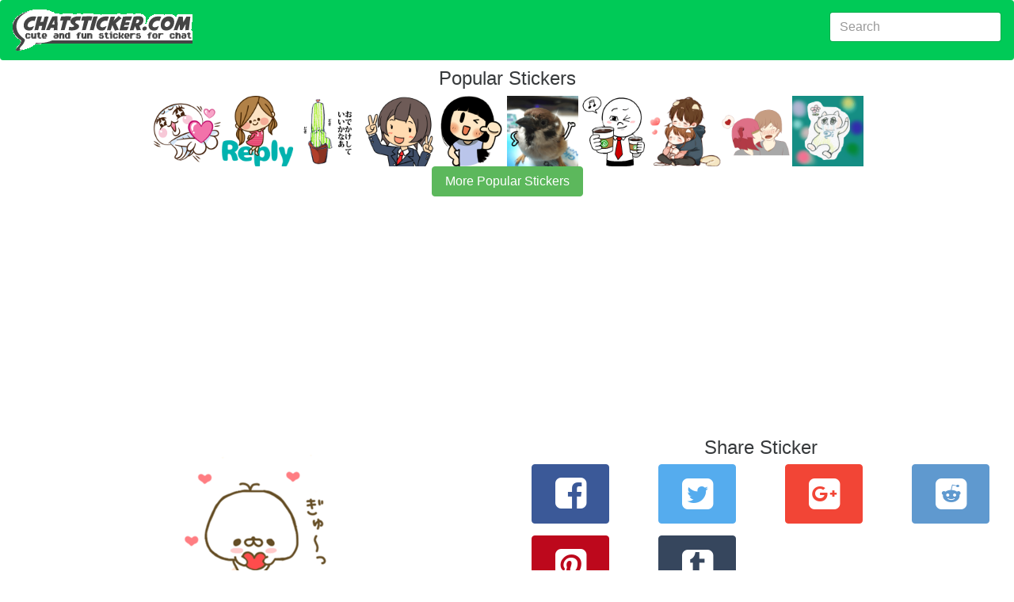

--- FILE ---
content_type: text/html; charset=utf-8
request_url: https://chatsticker.com/sticker/seals-marshmallow/7687384
body_size: 5506
content:
<!DOCTYPE html><html lang="en"><head><meta charset="utf-8"><title>Seals Marshmallow by Naoy sticker #7687384</title><meta name="description" content="Amusing chat app sticker Seals Marshmallow #7687384 made by Naoy.  Discover 80,000+ stickers @ chatsticker.com."><link rel="amphtml" href="https://chatsticker.com/amp/sticker/seals-marshmallow/7687384"><meta name="viewport" content="width=device-width, initial-scale=1, maximum-scale=1, minimum-scale=1"><meta name="theme-color" content="#00ca57"><meta name="msapplication-navbutton-color" content="#00ca57"><meta name="apple-mobile-web-app-capable" content="yes"><meta name="mobile-web-app-capable" content="yes"><meta name="apple-mobile-web-app-status-bar-style" content="#00ca57"><link rel="manifest" href="/static/assets/manifest.json"><meta http-equiv="X-UA-Compatible" content="IE=edge"><meta property="og:image" content="https://sdl-stickershop.line.naver.jp/products/0/0/1/1189064/android/stickers/7687384.png"><meta property="og:image:width" content="150"><meta property="og:image:height" content="129"><meta property="og:site_name" content="chatsticker dot com"><meta property="og:title" content="check out sticker #7687384  in the sticker set Seals Marshmallow on chatsticker.com"><meta property="og:url" content="https://chatsticker.com/sticker/seals-marshmallow/7687384"><meta name="twitter:site" content="@chatsticker"><meta name="twitter:domain" content="chatsticker.com"><meta name="twitter:title" content="check out sticker #7687384  in the sticker set Seals Marshmallow on chatsticker.com"><meta name="twitter:description" content="happy life of the Seals Marshmallow"><meta name="twitter:image" content="https://sdl-stickershop.line.naver.jp/products/0/0/1/1189064/android/stickers/7687384.png"><meta name="twitter:card" content="summary_large_image"><link rel="apple-touch-icon-precomposed" sizes="57x57" href="/static/assets/apple-touch-icon-57x57.png"><link rel="apple-touch-icon-precomposed" sizes="114x114" href="/static/assets/apple-touch-icon-114x114.png"><link rel="apple-touch-icon-precomposed" sizes="72x72" href="/static/assets/apple-touch-icon-72x72.png"><link rel="apple-touch-icon-precomposed" sizes="144x144" href="/static/assets/apple-touch-icon-144x144.png"><link rel="apple-touch-icon-precomposed" sizes="60x60" href="/static/assets/apple-touch-icon-60x60.png"><link rel="apple-touch-icon-precomposed" sizes="120x120" href="/static/assets/apple-touch-icon-120x120.png"><link rel="apple-touch-icon-precomposed" sizes="76x76" href="/static/assets/apple-touch-icon-76x76.png"><link rel="apple-touch-icon-precomposed" sizes="152x152" href="/static/assets/apple-touch-icon-152x152.png"><link rel="icon" type="image/png" href="/static/assets/favicon-196x196.png" sizes="196x196"><link rel="icon" type="image/png" href="/static/assets/favicon-96x96.png" sizes="96x96"><link rel="icon" type="image/png" href="/static/assets/favicon-32x32.png" sizes="32x32"><link rel="icon" type="image/png" href="/static/assets/favicon-16x16.png" sizes="16x16"><link rel="icon" type="image/png" href="/static/assets/favicon-128.png" sizes="128x128"><meta name="application-name" content="chatsticker"><meta name="msapplication-TileColor" content="#00ca57"><meta name="msapplication-TileImage" content="/static/assets/mstile-144x144.png"><meta name="msapplication-square70x70logo" content="/static/assets/mstile-70x70.png"><meta name="msapplication-square150x150logo" content="/static/assets/mstile-150x150.png"><meta name="msapplication-wide310x150logo" content="/static/assets/mstile-310x150.png"><meta name="msapplication-square310x310logo" content="/static/assets/mstile-310x310.png"><script type="application/ld+json">       {
           "@context": "http://schema.org",
           "@type": "WebSite",
           "url": "https://chatsticker.com",
           "name": "Chatsticker",
           "potentialAction": {
               "@type": "SearchAction",
               "target": "https://chatsticker.com/?term={search_term_string}",
               "query-input": "required name=search_term_string"
           }
       }</script></head><body><link href="/static/assets/app-fc3d678efdaf28ff3f437cfb83857316b6e901c3.css" rel="stylesheet" type="text/css"><div class="container-fluid"><nav class="navbar navbar-dark bg-primary"><a href="/" class="navbar-brand hidden-sm-down"><img src="/static/assets/logo-new.png" width="227" height="52" alt="logo for chatsticker.com cute and fun stickers for chat"></a><a href="/" class="navbar-brand hidden-md-up"><img src="/static/assets/logo-new-small.png" width="62" height="41" alt="logo for chatsticker.com cute and fun stickers for chat"></a><form method="post" action="/" style="margin-top:7px;" class="form-inline pull-xs-right"><input id="term" name="term" value="" type="text" placeholder="Search" class="form-control"></form></nav><div style="height:10px;" class="clearfix"></div></div><div class="container-fluid"></div><div class="text-xs-center"><h1>Popular Stickers</h1></div><div id="top_bar"><a href="/sticker/clara-the-jellyfish-5" alt="undefined"><img style="max-width:90px" src="https://sdl-stickershop.line.naver.jp/products/0/0/1/1371401/LINEStorePC/main.png?__=20161019" class="img-fliuid"></a><a href="/sticker/kawashufu-reply-en-1" alt="undefined"><img style="max-width:90px" src="https://sdl-stickershop.line.naver.jp/products/0/0/1/1284643/LINEStorePC/main.png?__=20161019" class="img-fliuid"></a><a href="/sticker/house-cactus" alt="undefined"><img style="max-width:90px" src="https://sdl-stickershop.line.naver.jp/products/0/0/1/1191173/LINEStorePC/main.png?__=20161019" class="img-fliuid"></a><a href="/sticker/i-high-school-girls-1" alt="undefined"><img style="max-width:90px" src="https://sdl-stickershop.line.naver.jp/products/0/0/2/1003222/LINEStorePC/main.png?__=20161019" class="img-fliuid"></a><a href="/sticker/smile-brush-2" alt="undefined"><img style="max-width:90px" src="https://sdl-stickershop.line.naver.jp/products/0/0/3/1665/LINEStorePC/main.png?__=20161019" class="img-fliuid"></a><a href="/sticker/happy-sparrow-doudou" alt="undefined"><img style="max-width:90px" src="https://sdl-stickershop.line.naver.jp/products/0/0/1/1376554/LINEStorePC/main.png?__=20161019" class="img-fliuid"></a><a href="/sticker/chief-moons-battle-as-an-office-worker-1" alt="undefined"><img style="max-width:90px" src="https://sdl-stickershop.line.naver.jp/products/0/0/7/3434/iphone/main_animation.png?__=20161019" class="img-fliuid"></a><a href="/sticker/its-love-8-1" alt="undefined"><img style="max-width:90px" src="https://sdl-stickershop.line.naver.jp/products/0/0/1/1360185/LINEStorePC/main.png?__=20161019" class="img-fliuid"></a><a href="/sticker/weirdo-couple-2-1" alt="undefined"><img style="max-width:90px" src="https://sdl-stickershop.line.naver.jp/products/0/0/1/1185992/LINEStorePC/main.png?__=20161019" class="img-fliuid"></a><a href="/sticker/cry-emamouse-cats" alt="undefined"><img style="max-width:90px" src="https://sdl-stickershop.line.naver.jp/products/0/0/1/1385325/LINEStorePC/main.png?__=20161019" class="img-fliuid"></a></div><div>  <div class="text-xs-center"><a href="/top" class="btn btn-success">More Popular Stickers</a></div><br></div><div style="width=100%" height="minheight=60px;">
           <ins class="adsbygoogle"
                style="display:block"
                data-ad-client="ca-pub-0237449579106443"
                data-ad-slot="8460969342"
                data-ad-format="auto"></ins></div>
           <script>
           (adsbygoogle = window.adsbygoogle || []).push({});
           </script><div class="container-fluid"><div class="col-md-6 text-xs-center"><a href="/sticker/seals-marshmallow"><img src="https://sdl-stickershop.line.naver.jp/products/0/0/1/1189064/android/stickers/7687384.png" alt="Seals Marshmallow sticker #7687384" class="img-responsive"></a><form id="ratings-form" method="post" action="/rate/sticker/c36e92ee92f613e30e316de770e81bd0926a263f" name="ratings-form"><small class="text-xs-small">rate this sticker</small><div class="ca-outer"><div class="ca-inner"><div class="rating-content"><div class="rating">     <input id="star5" type="radio" name="rating" value="5" onclick="submitRating(this);"><label for="star5" title="Awesome - 5 stars" class="full"></label><input id="star4half" type="radio" name="rating" value="4.5" onclick="submitRating(this);"><label for="star4half" title="Pretty good - 4.5 stars" class="half"></label><input id="star4" type="radio" name="rating" value="4" onclick="submitRating(this);"><label for="star4" title="Pretty good - 4 stars" class="full"></label><input id="star3half" type="radio" name="rating" value="3.5" onclick="submitRating(this);"><label for="star3half" title="Meh - 3.5 stars" class="half"></label><input id="star3" type="radio" name="rating" value="3" onclick="submitRating(this);"><label for="star3" title="Meh - 3 stars" class="full"></label><input id="star2half" type="radio" name="rating" value="2.5" onclick="submitRating(this);"><label for="star2half" title="Kinda bad - 2.5 stars" class="half"></label><input id="star2" type="radio" name="rating" value="2" onclick="submitRating(this);"><label for="star2" title="Kinda bad - 2 stars" class="full"></label><input id="star1half" type="radio" name="rating" value="1.5" onclick="submitRating(this);"><label for="star1half" title="Meh - 1.5 stars" class="half"></label><input id="star1" type="radio" name="rating" value="1" onclick="submitRating(this);"><label for="star1" title="Sucks big time - 1 star" class="full"></label><input id="starhalf" type="radio" name="rating" value="0.5" onclick="submitRating(this);"><label for="starhalf" title="Sucks big time - 0.5 stars" class="half"></label></div></div></div></div></form><script type="text/javascript">var submitRating = function(thing) {
  ga('send', 'event', "Rate Sticker", "seals-marshmallow", "", parseInt(thing.form.rating.value));
    
thing.form.submit();
 }</script><div class="col-md-12 text-xs-left"><h1 class="sticker-name">Seals Marshmallow</h1><p>not yet rated</p><p class="sticker-author"> <a href="/author/naoy">Naoy</a></p><p class="sticker-description">happy life of the Seals Marshmallow</p><p class="sticker-price">US$0.99</p><p class="small"> <a href="https://store.line.me/stickershop/product/1189064/" target="_blank">source</a></p><p class="small">10 views</p><p class="small">64 unique views</p><span class="keywords">Keywords</span><br><form method="post" action="/api/keyword/add"><input id="sticker_item_id" name="sticker_item_id" type="hidden" value="7687384"><input id="sticker_id" name="sticker_id" type="hidden" value="seals-marshmallow"><textarea id="keywords" name="keywords" rows="3"></textarea><div class="clearfix"></div><button class="btn btn-primary">Add</button></form></div></div><div class="col-md-6 text-xs-center"><div class="clear-fix"><script type="text/javascript">var shareLink = function(url, location, type){
trackShare(type);
if (location) { document.location.href = url; return; }
 
var popup = window.open(url,  "_blank", "");
 return false; }  
var trackShare = function(type) {
  ga('send', 'event', "Share Sticker", "/sticker/seals-marshmallow/7687384", type, 0);
 }</script><div class="row"><div class="col-xs-12"><h1>Share Sticker</h1></div><div class="col-xs-4 col-lg-3 text-xs-center"><button id="facebookShareLink" onclick="javascript:shareLink('https://www.facebook.com/sharer/sharer.php?u=https://chatsticker.com/sticker/seals-marshmallow/7687384', false, 'facebook');" class="btn btn-success btn-facebook sb"> <i class="icon-facebook-squared"></i></button></div><div class="col-xs-4 col-lg-3 text-xs-center"><button id="twitterShareLink" onclick="javascript:shareLink('https://twitter.com/intent/tweet?text=Check%20out%20the%20Seals%20Marshmallowsticker%20from%20Naoy%20https%3A%2F%2Fchatsticker.com%2Fsticker%2Fseals-marshmallow%2F7687384', false, 'twitter')" class="btn btn-primary btn-twitter sb"> <i class="icon-twitter-squared"></i></button></div><div class="col-xs-4 col-lg-3 text-xs-center"><button id="googleShareLink" onclick="javascript:shareLink('undefined', false, 'google')" class="btn btn-primary btn-google sb"> <i class="icon-gplus-squared"></i></button></div><div class="col-xs-4 col-lg-3 text-xs-center"><button id="redditShareLink" onclick="javascript:shareLink('undefined', false, 'reddit')" class="btn btn-primary btn-reddit sb"> <i class="icon-reddit-squared"></i></button></div><div class="col-xs-4 col-lg-3 text-xs-center"><button id="pinterestShareLink" onclick="javascript:shareLink('undefined', false, 'pinterest')" class="btn btn-primary btn-pinterest sb"> <i class="icon-pinterest-squared"></i></button></div><div class="col-xs-4 col-lg-3 text-xs-center"><button id="tumblrShareLink" onclick="javascript:shareLink('undefined', false, 'tumblr')" class="btn btn-primary btn-tumblr sb"> <i class="icon-tumblr-squared"></i></button></div></div><div class="row"><h1>How can I share this sticker in a Facebook Comment or News Feed?</h1><span>Just copy this url:</span><input value="https://www.chatsticker.com/sticker/seals-marshmallow/7687384" class="form-control"><p>And paste into your comment or post and it will automatically include this sticker.</p></div><div class="clear-fix"></div></div><div class="row"><div class="col-xs-12"><div id="comment_area"><div id="comments_loading"><p>Loading Comments..</p></div><div id="fb-root"></div><div data-href="https://chatsticker.com/sticker/seals-marshmallow/7687384" data-numposts="5" data-width="100%" data-colorscheme="light" class="fb-comments"></div></div></div></div><script type="text/javascript">var slug = "sticker/seals-marshmallow/7687384"
var loadfbsdk = function() {
	(function(d, s, id) {
	var js, fjs = d.getElementsByTagName(s)[0];
	if (d.getElementById(id)) return;
	js = d.createElement(s); js.id = id;
	js.src = "//connect.facebook.net/en_US/sdk.js#xfbml=1&version=v2.7&appId=302248453464513";
	fjs.parentNode.insertBefore(js, fjs);
	}(document, 'script', 'facebook-jssdk'));
	window.fbAsyncInit = function() {
		FB.Event.subscribe('xfbml.render', function(response) {
			console.log("finished showing comments");
			var c =document.getElementById('comments_loading');
			c.parentNode.removeChild(c);            
		});
		FB.Event.subscribe('comment.create', function(response){ 
			ga('send', 'event', 'Comment Created', slug, '', 0);
		});
	}
}
loadfbsdk();</script></div><script type="application/ld+json">{
 "@context": "http://schema.org",
 "@type": "BreadcrumbList",
 "itemListElement": [{
   "@type": "ListItem",
   "position": 1,
   "item": {
     "@id": "https://chatsticker.com",
     "name": "Stickers"
   }
 },{
   "@type": "ListItem",
   "position": 2,
   "item": {
     "@id": "https://chatstiker.com/sticker/seals-marshmallow",
     "name": "Seals Marshmallow"
   }
 },{
   "@type": "ListItem",
   "position": 3,
   "item": {
     "@id": "https://chatstiker.com/sticker/seals-marshmallow/7687384",
     "name": "#7687384"
   }
 }]
}</script><script type="application/ld+json">{
 "@context": "http://schema.org",
 "@type": "ImageObject",
 "author": "Naoy",
 "contentUrl": "https://sdl-stickershop.line.naver.jp/products/0/0/1/1189064/android/stickers/7687384.png",
 "name": "Seals Marshmallow sticker #7687384",
 "description": "happy life of the Seals Marshmallow"
}</script><div class="clearfix"></div></div><div style="width=100%" height="minheight=60px;">
           <ins class="adsbygoogle"
                style="display:block"
                data-ad-client="ca-pub-0237449579106443"
                data-ad-slot="9879899746"
                data-ad-format="auto"></ins></div>
           <script>
           (adsbygoogle = window.adsbygoogle || []).push({});
           </script><div class="container-fluid"><script type="application/ld+json">{
 "@context": "http://schema.org",
 "@type": "ImageObject",
 "author": "Naoy",
 "contentUrl": "https://sdl-stickershop.line.naver.jp/products/0/0/1/1189064/LINEStorePC/main.png?__=20150924",
 "name": "Seals Marshmallow sticker #0",
 "description": "happy life of the Seals Marshmallow"
}</script><div class="col-xs-12 col-sm-6 col-md-6 col-lg-4 sticker-image text-xs-center"><a href="/sticker/seals-marshmallow/7687380"><img src="https://sdl-stickershop.line.naver.jp/products/0/0/1/1189064/android/stickers/7687380.png" alt="Seals Marshmallow sticker #7687380" class="img-fluid"></a></div><script type="application/ld+json">{
 "@context": "http://schema.org",
 "@type": "ImageObject",
 "author": "Naoy",
 "contentUrl": "https://sdl-stickershop.line.naver.jp/products/0/0/1/1189064/LINEStorePC/main.png?__=20150924",
 "name": "Seals Marshmallow sticker #1",
 "description": "happy life of the Seals Marshmallow"
}</script><div class="col-xs-12 col-sm-6 col-md-6 col-lg-4 sticker-image text-xs-center"><a href="/sticker/seals-marshmallow/7687381"><img src="https://sdl-stickershop.line.naver.jp/products/0/0/1/1189064/android/stickers/7687381.png" alt="Seals Marshmallow sticker #7687381" class="img-fluid"></a></div><script type="application/ld+json">{
 "@context": "http://schema.org",
 "@type": "ImageObject",
 "author": "Naoy",
 "contentUrl": "https://sdl-stickershop.line.naver.jp/products/0/0/1/1189064/LINEStorePC/main.png?__=20150924",
 "name": "Seals Marshmallow sticker #2",
 "description": "happy life of the Seals Marshmallow"
}</script><div class="col-xs-12 col-sm-6 col-md-6 col-lg-4 sticker-image text-xs-center"><a href="/sticker/seals-marshmallow/7687382"><img src="https://sdl-stickershop.line.naver.jp/products/0/0/1/1189064/android/stickers/7687382.png" alt="Seals Marshmallow sticker #7687382" class="img-fluid"></a></div><script type="application/ld+json">{
 "@context": "http://schema.org",
 "@type": "ImageObject",
 "author": "Naoy",
 "contentUrl": "https://sdl-stickershop.line.naver.jp/products/0/0/1/1189064/LINEStorePC/main.png?__=20150924",
 "name": "Seals Marshmallow sticker #3",
 "description": "happy life of the Seals Marshmallow"
}</script><div class="col-xs-12 col-sm-6 col-md-6 col-lg-4 sticker-image text-xs-center"><a href="/sticker/seals-marshmallow/7687383"><img src="https://sdl-stickershop.line.naver.jp/products/0/0/1/1189064/android/stickers/7687383.png" alt="Seals Marshmallow sticker #7687383" class="img-fluid"></a></div><script type="application/ld+json">{
 "@context": "http://schema.org",
 "@type": "ImageObject",
 "author": "Naoy",
 "contentUrl": "https://sdl-stickershop.line.naver.jp/products/0/0/1/1189064/LINEStorePC/main.png?__=20150924",
 "name": "Seals Marshmallow sticker #4",
 "description": "happy life of the Seals Marshmallow"
}</script><div class="col-xs-12 col-sm-6 col-md-6 col-lg-4 sticker-image text-xs-center"><a href="/sticker/seals-marshmallow/7687385"><img src="https://sdl-stickershop.line.naver.jp/products/0/0/1/1189064/android/stickers/7687385.png" alt="Seals Marshmallow sticker #7687385" class="img-fluid"></a></div><script type="application/ld+json">{
 "@context": "http://schema.org",
 "@type": "ImageObject",
 "author": "Naoy",
 "contentUrl": "https://sdl-stickershop.line.naver.jp/products/0/0/1/1189064/LINEStorePC/main.png?__=20150924",
 "name": "Seals Marshmallow sticker #5",
 "description": "happy life of the Seals Marshmallow"
}</script><div class="col-xs-12 col-sm-6 col-md-6 col-lg-4 sticker-image text-xs-center"><a href="/sticker/seals-marshmallow/7687386"><img src="https://sdl-stickershop.line.naver.jp/products/0/0/1/1189064/android/stickers/7687386.png" alt="Seals Marshmallow sticker #7687386" class="img-fluid"></a></div><script type="application/ld+json">{
 "@context": "http://schema.org",
 "@type": "ImageObject",
 "author": "Naoy",
 "contentUrl": "https://sdl-stickershop.line.naver.jp/products/0/0/1/1189064/LINEStorePC/main.png?__=20150924",
 "name": "Seals Marshmallow sticker #6",
 "description": "happy life of the Seals Marshmallow"
}</script><div class="col-xs-12 col-sm-6 col-md-6 col-lg-4 sticker-image text-xs-center"><a href="/sticker/seals-marshmallow/7687387"><img src="https://sdl-stickershop.line.naver.jp/products/0/0/1/1189064/android/stickers/7687387.png" alt="Seals Marshmallow sticker #7687387" class="img-fluid"></a></div><script type="application/ld+json">{
 "@context": "http://schema.org",
 "@type": "ImageObject",
 "author": "Naoy",
 "contentUrl": "https://sdl-stickershop.line.naver.jp/products/0/0/1/1189064/LINEStorePC/main.png?__=20150924",
 "name": "Seals Marshmallow sticker #7",
 "description": "happy life of the Seals Marshmallow"
}</script><div class="col-xs-12 col-sm-6 col-md-6 col-lg-4 sticker-image text-xs-center"><a href="/sticker/seals-marshmallow/7687388"><img src="https://sdl-stickershop.line.naver.jp/products/0/0/1/1189064/android/stickers/7687388.png" alt="Seals Marshmallow sticker #7687388" class="img-fluid"></a></div><script type="application/ld+json">{
 "@context": "http://schema.org",
 "@type": "ImageObject",
 "author": "Naoy",
 "contentUrl": "https://sdl-stickershop.line.naver.jp/products/0/0/1/1189064/LINEStorePC/main.png?__=20150924",
 "name": "Seals Marshmallow sticker #8",
 "description": "happy life of the Seals Marshmallow"
}</script><div class="col-xs-12 col-sm-6 col-md-6 col-lg-4 sticker-image text-xs-center"><a href="/sticker/seals-marshmallow/7687389"><img src="https://sdl-stickershop.line.naver.jp/products/0/0/1/1189064/android/stickers/7687389.png" alt="Seals Marshmallow sticker #7687389" class="img-fluid"></a></div><script type="application/ld+json">{
 "@context": "http://schema.org",
 "@type": "ImageObject",
 "author": "Naoy",
 "contentUrl": "https://sdl-stickershop.line.naver.jp/products/0/0/1/1189064/LINEStorePC/main.png?__=20150924",
 "name": "Seals Marshmallow sticker #9",
 "description": "happy life of the Seals Marshmallow"
}</script><div class="col-xs-12 col-sm-6 col-md-6 col-lg-4 sticker-image text-xs-center"><a href="/sticker/seals-marshmallow/7687390"><img src="https://sdl-stickershop.line.naver.jp/products/0/0/1/1189064/android/stickers/7687390.png" alt="Seals Marshmallow sticker #7687390" class="img-fluid"></a></div><script type="application/ld+json">{
 "@context": "http://schema.org",
 "@type": "ImageObject",
 "author": "Naoy",
 "contentUrl": "https://sdl-stickershop.line.naver.jp/products/0/0/1/1189064/LINEStorePC/main.png?__=20150924",
 "name": "Seals Marshmallow sticker #10",
 "description": "happy life of the Seals Marshmallow"
}</script><div class="col-xs-12 col-sm-6 col-md-6 col-lg-4 sticker-image text-xs-center"><a href="/sticker/seals-marshmallow/7687391"><img src="https://sdl-stickershop.line.naver.jp/products/0/0/1/1189064/android/stickers/7687391.png" alt="Seals Marshmallow sticker #7687391" class="img-fluid"></a></div><script type="application/ld+json">{
 "@context": "http://schema.org",
 "@type": "ImageObject",
 "author": "Naoy",
 "contentUrl": "https://sdl-stickershop.line.naver.jp/products/0/0/1/1189064/LINEStorePC/main.png?__=20150924",
 "name": "Seals Marshmallow sticker #11",
 "description": "happy life of the Seals Marshmallow"
}</script><div class="col-xs-12 col-sm-6 col-md-6 col-lg-4 sticker-image text-xs-center"><a href="/sticker/seals-marshmallow/7687392"><img src="https://sdl-stickershop.line.naver.jp/products/0/0/1/1189064/android/stickers/7687392.png" alt="Seals Marshmallow sticker #7687392" class="img-fluid"></a></div><script type="application/ld+json">{
 "@context": "http://schema.org",
 "@type": "ImageObject",
 "author": "Naoy",
 "contentUrl": "https://sdl-stickershop.line.naver.jp/products/0/0/1/1189064/LINEStorePC/main.png?__=20150924",
 "name": "Seals Marshmallow sticker #12",
 "description": "happy life of the Seals Marshmallow"
}</script><div class="col-xs-12 col-sm-6 col-md-6 col-lg-4 sticker-image text-xs-center"><a href="/sticker/seals-marshmallow/7687393"><img src="https://sdl-stickershop.line.naver.jp/products/0/0/1/1189064/android/stickers/7687393.png" alt="Seals Marshmallow sticker #7687393" class="img-fluid"></a></div><script type="application/ld+json">{
 "@context": "http://schema.org",
 "@type": "ImageObject",
 "author": "Naoy",
 "contentUrl": "https://sdl-stickershop.line.naver.jp/products/0/0/1/1189064/LINEStorePC/main.png?__=20150924",
 "name": "Seals Marshmallow sticker #13",
 "description": "happy life of the Seals Marshmallow"
}</script><div class="col-xs-12 col-sm-6 col-md-6 col-lg-4 sticker-image text-xs-center"><a href="/sticker/seals-marshmallow/7687394"><img src="https://sdl-stickershop.line.naver.jp/products/0/0/1/1189064/android/stickers/7687394.png" alt="Seals Marshmallow sticker #7687394" class="img-fluid"></a></div><script type="application/ld+json">{
 "@context": "http://schema.org",
 "@type": "ImageObject",
 "author": "Naoy",
 "contentUrl": "https://sdl-stickershop.line.naver.jp/products/0/0/1/1189064/LINEStorePC/main.png?__=20150924",
 "name": "Seals Marshmallow sticker #14",
 "description": "happy life of the Seals Marshmallow"
}</script><div class="col-xs-12 col-sm-6 col-md-6 col-lg-4 sticker-image text-xs-center"><a href="/sticker/seals-marshmallow/7687395"><img src="https://sdl-stickershop.line.naver.jp/products/0/0/1/1189064/android/stickers/7687395.png" alt="Seals Marshmallow sticker #7687395" class="img-fluid"></a></div><script type="application/ld+json">{
 "@context": "http://schema.org",
 "@type": "ImageObject",
 "author": "Naoy",
 "contentUrl": "https://sdl-stickershop.line.naver.jp/products/0/0/1/1189064/LINEStorePC/main.png?__=20150924",
 "name": "Seals Marshmallow sticker #15",
 "description": "happy life of the Seals Marshmallow"
}</script><div class="col-xs-12 col-sm-6 col-md-6 col-lg-4 sticker-image text-xs-center"><a href="/sticker/seals-marshmallow/7687396"><img src="https://sdl-stickershop.line.naver.jp/products/0/0/1/1189064/android/stickers/7687396.png" alt="Seals Marshmallow sticker #7687396" class="img-fluid"></a></div><script type="application/ld+json">{
 "@context": "http://schema.org",
 "@type": "ImageObject",
 "author": "Naoy",
 "contentUrl": "https://sdl-stickershop.line.naver.jp/products/0/0/1/1189064/LINEStorePC/main.png?__=20150924",
 "name": "Seals Marshmallow sticker #16",
 "description": "happy life of the Seals Marshmallow"
}</script><div class="col-xs-12 col-sm-6 col-md-6 col-lg-4 sticker-image text-xs-center"><a href="/sticker/seals-marshmallow/7687397"><img src="https://sdl-stickershop.line.naver.jp/products/0/0/1/1189064/android/stickers/7687397.png" alt="Seals Marshmallow sticker #7687397" class="img-fluid"></a></div><script type="application/ld+json">{
 "@context": "http://schema.org",
 "@type": "ImageObject",
 "author": "Naoy",
 "contentUrl": "https://sdl-stickershop.line.naver.jp/products/0/0/1/1189064/LINEStorePC/main.png?__=20150924",
 "name": "Seals Marshmallow sticker #17",
 "description": "happy life of the Seals Marshmallow"
}</script><div class="col-xs-12 col-sm-6 col-md-6 col-lg-4 sticker-image text-xs-center"><a href="/sticker/seals-marshmallow/7687398"><img src="https://sdl-stickershop.line.naver.jp/products/0/0/1/1189064/android/stickers/7687398.png" alt="Seals Marshmallow sticker #7687398" class="img-fluid"></a></div><script type="application/ld+json">{
 "@context": "http://schema.org",
 "@type": "ImageObject",
 "author": "Naoy",
 "contentUrl": "https://sdl-stickershop.line.naver.jp/products/0/0/1/1189064/LINEStorePC/main.png?__=20150924",
 "name": "Seals Marshmallow sticker #18",
 "description": "happy life of the Seals Marshmallow"
}</script><div class="col-xs-12 col-sm-6 col-md-6 col-lg-4 sticker-image text-xs-center"><a href="/sticker/seals-marshmallow/7687399"><img src="https://sdl-stickershop.line.naver.jp/products/0/0/1/1189064/android/stickers/7687399.png" alt="Seals Marshmallow sticker #7687399" class="img-fluid"></a></div><script type="application/ld+json">{
 "@context": "http://schema.org",
 "@type": "ImageObject",
 "author": "Naoy",
 "contentUrl": "https://sdl-stickershop.line.naver.jp/products/0/0/1/1189064/LINEStorePC/main.png?__=20150924",
 "name": "Seals Marshmallow sticker #19",
 "description": "happy life of the Seals Marshmallow"
}</script><div class="col-xs-12 col-sm-6 col-md-6 col-lg-4 sticker-image text-xs-center"><a href="/sticker/seals-marshmallow/7687400"><img src="https://sdl-stickershop.line.naver.jp/products/0/0/1/1189064/android/stickers/7687400.png" alt="Seals Marshmallow sticker #7687400" class="img-fluid"></a></div><script type="application/ld+json">{
 "@context": "http://schema.org",
 "@type": "ImageObject",
 "author": "Naoy",
 "contentUrl": "https://sdl-stickershop.line.naver.jp/products/0/0/1/1189064/LINEStorePC/main.png?__=20150924",
 "name": "Seals Marshmallow sticker #20",
 "description": "happy life of the Seals Marshmallow"
}</script><div class="col-xs-12 col-sm-6 col-md-6 col-lg-4 sticker-image text-xs-center"><a href="/sticker/seals-marshmallow/7687401"><img src="https://sdl-stickershop.line.naver.jp/products/0/0/1/1189064/android/stickers/7687401.png" alt="Seals Marshmallow sticker #7687401" class="img-fluid"></a></div><script type="application/ld+json">{
 "@context": "http://schema.org",
 "@type": "ImageObject",
 "author": "Naoy",
 "contentUrl": "https://sdl-stickershop.line.naver.jp/products/0/0/1/1189064/LINEStorePC/main.png?__=20150924",
 "name": "Seals Marshmallow sticker #21",
 "description": "happy life of the Seals Marshmallow"
}</script><div class="col-xs-12 col-sm-6 col-md-6 col-lg-4 sticker-image text-xs-center"><a href="/sticker/seals-marshmallow/7687402"><img src="https://sdl-stickershop.line.naver.jp/products/0/0/1/1189064/android/stickers/7687402.png" alt="Seals Marshmallow sticker #7687402" class="img-fluid"></a></div><script type="application/ld+json">{
 "@context": "http://schema.org",
 "@type": "ImageObject",
 "author": "Naoy",
 "contentUrl": "https://sdl-stickershop.line.naver.jp/products/0/0/1/1189064/LINEStorePC/main.png?__=20150924",
 "name": "Seals Marshmallow sticker #22",
 "description": "happy life of the Seals Marshmallow"
}</script><div class="col-xs-12 col-sm-6 col-md-6 col-lg-4 sticker-image text-xs-center"><a href="/sticker/seals-marshmallow/7687403"><img src="https://sdl-stickershop.line.naver.jp/products/0/0/1/1189064/android/stickers/7687403.png" alt="Seals Marshmallow sticker #7687403" class="img-fluid"></a></div><script type="application/ld+json">{
 "@context": "http://schema.org",
 "@type": "ImageObject",
 "author": "Naoy",
 "contentUrl": "https://sdl-stickershop.line.naver.jp/products/0/0/1/1189064/LINEStorePC/main.png?__=20150924",
 "name": "Seals Marshmallow sticker #23",
 "description": "happy life of the Seals Marshmallow"
}</script><div class="col-xs-12 col-sm-6 col-md-6 col-lg-4 sticker-image text-xs-center"><a href="/sticker/seals-marshmallow/7687404"><img src="https://sdl-stickershop.line.naver.jp/products/0/0/1/1189064/android/stickers/7687404.png" alt="Seals Marshmallow sticker #7687404" class="img-fluid"></a></div><script type="application/ld+json">{
 "@context": "http://schema.org",
 "@type": "ImageObject",
 "author": "Naoy",
 "contentUrl": "https://sdl-stickershop.line.naver.jp/products/0/0/1/1189064/LINEStorePC/main.png?__=20150924",
 "name": "Seals Marshmallow sticker #24",
 "description": "happy life of the Seals Marshmallow"
}</script><div class="col-xs-12 col-sm-6 col-md-6 col-lg-4 sticker-image text-xs-center"><a href="/sticker/seals-marshmallow/7687405"><img src="https://sdl-stickershop.line.naver.jp/products/0/0/1/1189064/android/stickers/7687405.png" alt="Seals Marshmallow sticker #7687405" class="img-fluid"></a></div><script type="application/ld+json">{
 "@context": "http://schema.org",
 "@type": "ImageObject",
 "author": "Naoy",
 "contentUrl": "https://sdl-stickershop.line.naver.jp/products/0/0/1/1189064/LINEStorePC/main.png?__=20150924",
 "name": "Seals Marshmallow sticker #25",
 "description": "happy life of the Seals Marshmallow"
}</script><div class="col-xs-12 col-sm-6 col-md-6 col-lg-4 sticker-image text-xs-center"><a href="/sticker/seals-marshmallow/7687406"><img src="https://sdl-stickershop.line.naver.jp/products/0/0/1/1189064/android/stickers/7687406.png" alt="Seals Marshmallow sticker #7687406" class="img-fluid"></a></div><script type="application/ld+json">{
 "@context": "http://schema.org",
 "@type": "ImageObject",
 "author": "Naoy",
 "contentUrl": "https://sdl-stickershop.line.naver.jp/products/0/0/1/1189064/LINEStorePC/main.png?__=20150924",
 "name": "Seals Marshmallow sticker #26",
 "description": "happy life of the Seals Marshmallow"
}</script><div class="col-xs-12 col-sm-6 col-md-6 col-lg-4 sticker-image text-xs-center"><a href="/sticker/seals-marshmallow/7687407"><img src="https://sdl-stickershop.line.naver.jp/products/0/0/1/1189064/android/stickers/7687407.png" alt="Seals Marshmallow sticker #7687407" class="img-fluid"></a></div><script type="application/ld+json">{
 "@context": "http://schema.org",
 "@type": "ImageObject",
 "author": "Naoy",
 "contentUrl": "https://sdl-stickershop.line.naver.jp/products/0/0/1/1189064/LINEStorePC/main.png?__=20150924",
 "name": "Seals Marshmallow sticker #27",
 "description": "happy life of the Seals Marshmallow"
}</script><div class="col-xs-12 col-sm-6 col-md-6 col-lg-4 sticker-image text-xs-center"><a href="/sticker/seals-marshmallow/7687408"><img src="https://sdl-stickershop.line.naver.jp/products/0/0/1/1189064/android/stickers/7687408.png" alt="Seals Marshmallow sticker #7687408" class="img-fluid"></a></div><script type="application/ld+json">{
 "@context": "http://schema.org",
 "@type": "ImageObject",
 "author": "Naoy",
 "contentUrl": "https://sdl-stickershop.line.naver.jp/products/0/0/1/1189064/LINEStorePC/main.png?__=20150924",
 "name": "Seals Marshmallow sticker #28",
 "description": "happy life of the Seals Marshmallow"
}</script><div class="col-xs-12 col-sm-6 col-md-6 col-lg-4 sticker-image text-xs-center"><a href="/sticker/seals-marshmallow/7687409"><img src="https://sdl-stickershop.line.naver.jp/products/0/0/1/1189064/android/stickers/7687409.png" alt="Seals Marshmallow sticker #7687409" class="img-fluid"></a></div><script type="application/ld+json">{
 "@context": "http://schema.org",
 "@type": "ImageObject",
 "author": "Naoy",
 "contentUrl": "https://sdl-stickershop.line.naver.jp/products/0/0/1/1189064/LINEStorePC/main.png?__=20150924",
 "name": "Seals Marshmallow sticker #29",
 "description": "happy life of the Seals Marshmallow"
}</script><div class="col-xs-12 col-sm-6 col-md-6 col-lg-4 sticker-image text-xs-center"><a href="/sticker/seals-marshmallow/7687410"><img src="https://sdl-stickershop.line.naver.jp/products/0/0/1/1189064/android/stickers/7687410.png" alt="Seals Marshmallow sticker #7687410" class="img-fluid"></a></div><script type="application/ld+json">{
 "@context": "http://schema.org",
 "@type": "ImageObject",
 "author": "Naoy",
 "contentUrl": "https://sdl-stickershop.line.naver.jp/products/0/0/1/1189064/LINEStorePC/main.png?__=20150924",
 "name": "Seals Marshmallow sticker #30",
 "description": "happy life of the Seals Marshmallow"
}</script><div class="col-xs-12 col-sm-6 col-md-6 col-lg-4 sticker-image text-xs-center"><a href="/sticker/seals-marshmallow/7687411"><img src="https://sdl-stickershop.line.naver.jp/products/0/0/1/1189064/android/stickers/7687411.png" alt="Seals Marshmallow sticker #7687411" class="img-fluid"></a></div><script type="application/ld+json">{
 "@context": "http://schema.org",
 "@type": "ImageObject",
 "author": "Naoy",
 "contentUrl": "https://sdl-stickershop.line.naver.jp/products/0/0/1/1189064/LINEStorePC/main.png?__=20150924",
 "name": "Seals Marshmallow sticker #31",
 "description": "happy life of the Seals Marshmallow"
}</script><div class="col-xs-12 col-sm-6 col-md-6 col-lg-4 sticker-image text-xs-center"><a href="/sticker/seals-marshmallow/7687412"><img src="https://sdl-stickershop.line.naver.jp/products/0/0/1/1189064/android/stickers/7687412.png" alt="Seals Marshmallow sticker #7687412" class="img-fluid"></a></div><script type="application/ld+json">{
 "@context": "http://schema.org",
 "@type": "ImageObject",
 "author": "Naoy",
 "contentUrl": "https://sdl-stickershop.line.naver.jp/products/0/0/1/1189064/LINEStorePC/main.png?__=20150924",
 "name": "Seals Marshmallow sticker #32",
 "description": "happy life of the Seals Marshmallow"
}</script><div class="col-xs-12 col-sm-6 col-md-6 col-lg-4 sticker-image text-xs-center"><a href="/sticker/seals-marshmallow/7687413"><img src="https://sdl-stickershop.line.naver.jp/products/0/0/1/1189064/android/stickers/7687413.png" alt="Seals Marshmallow sticker #7687413" class="img-fluid"></a></div><script type="application/ld+json">{
 "@context": "http://schema.org",
 "@type": "ImageObject",
 "author": "Naoy",
 "contentUrl": "https://sdl-stickershop.line.naver.jp/products/0/0/1/1189064/LINEStorePC/main.png?__=20150924",
 "name": "Seals Marshmallow sticker #33",
 "description": "happy life of the Seals Marshmallow"
}</script><div class="col-xs-12 col-sm-6 col-md-6 col-lg-4 sticker-image text-xs-center"><a href="/sticker/seals-marshmallow/7687414"><img src="https://sdl-stickershop.line.naver.jp/products/0/0/1/1189064/android/stickers/7687414.png" alt="Seals Marshmallow sticker #7687414" class="img-fluid"></a></div><script type="application/ld+json">{
 "@context": "http://schema.org",
 "@type": "ImageObject",
 "author": "Naoy",
 "contentUrl": "https://sdl-stickershop.line.naver.jp/products/0/0/1/1189064/LINEStorePC/main.png?__=20150924",
 "name": "Seals Marshmallow sticker #34",
 "description": "happy life of the Seals Marshmallow"
}</script><div class="col-xs-12 col-sm-6 col-md-6 col-lg-4 sticker-image text-xs-center"><a href="/sticker/seals-marshmallow/7687415"><img src="https://sdl-stickershop.line.naver.jp/products/0/0/1/1189064/android/stickers/7687415.png" alt="Seals Marshmallow sticker #7687415" class="img-fluid"></a></div><script type="application/ld+json">{
 "@context": "http://schema.org",
 "@type": "ImageObject",
 "author": "Naoy",
 "contentUrl": "https://sdl-stickershop.line.naver.jp/products/0/0/1/1189064/LINEStorePC/main.png?__=20150924",
 "name": "Seals Marshmallow sticker #35",
 "description": "happy life of the Seals Marshmallow"
}</script><div class="col-xs-12 col-sm-6 col-md-6 col-lg-4 sticker-image text-xs-center"><a href="/sticker/seals-marshmallow/7687416"><img src="https://sdl-stickershop.line.naver.jp/products/0/0/1/1189064/android/stickers/7687416.png" alt="Seals Marshmallow sticker #7687416" class="img-fluid"></a></div><script type="application/ld+json">{
 "@context": "http://schema.org",
 "@type": "ImageObject",
 "author": "Naoy",
 "contentUrl": "https://sdl-stickershop.line.naver.jp/products/0/0/1/1189064/LINEStorePC/main.png?__=20150924",
 "name": "Seals Marshmallow sticker #36",
 "description": "happy life of the Seals Marshmallow"
}</script><div class="col-xs-12 col-sm-6 col-md-6 col-lg-4 sticker-image text-xs-center"><a href="/sticker/seals-marshmallow/7687417"><img src="https://sdl-stickershop.line.naver.jp/products/0/0/1/1189064/android/stickers/7687417.png" alt="Seals Marshmallow sticker #7687417" class="img-fluid"></a></div><script type="application/ld+json">{
 "@context": "http://schema.org",
 "@type": "ImageObject",
 "author": "Naoy",
 "contentUrl": "https://sdl-stickershop.line.naver.jp/products/0/0/1/1189064/LINEStorePC/main.png?__=20150924",
 "name": "Seals Marshmallow sticker #37",
 "description": "happy life of the Seals Marshmallow"
}</script><div class="col-xs-12 col-sm-6 col-md-6 col-lg-4 sticker-image text-xs-center"><a href="/sticker/seals-marshmallow/7687418"><img src="https://sdl-stickershop.line.naver.jp/products/0/0/1/1189064/android/stickers/7687418.png" alt="Seals Marshmallow sticker #7687418" class="img-fluid"></a></div><script type="application/ld+json">{
 "@context": "http://schema.org",
 "@type": "ImageObject",
 "author": "Naoy",
 "contentUrl": "https://sdl-stickershop.line.naver.jp/products/0/0/1/1189064/LINEStorePC/main.png?__=20150924",
 "name": "Seals Marshmallow sticker #38",
 "description": "happy life of the Seals Marshmallow"
}</script><div class="col-xs-12 col-sm-6 col-md-6 col-lg-4 sticker-image text-xs-center"><a href="/sticker/seals-marshmallow/7687419"><img src="https://sdl-stickershop.line.naver.jp/products/0/0/1/1189064/android/stickers/7687419.png" alt="Seals Marshmallow sticker #7687419" class="img-fluid"></a></div><div class="clearfix"></div></div><div style="width=100%" height="minheight=60px;">
           <ins class="adsbygoogle"
                style="display:block"
                data-ad-client="ca-pub-0237449579106443"
                data-ad-slot="2356632944"
                data-ad-format="auto"></ins></div>
           <script>
           (adsbygoogle = window.adsbygoogle || []).push({});
           </script><div class="container-fluid"><h1>Check Out These Stickers</h1><div class="card col-xs-12 col-md-4 sticker-card text-xs-center"><a href="/sticker/penpen-penko-1"><img src="https://sdl-stickershop.line.naver.jp/products/0/0/1/1054053/LINEStorePC/main.png?__=20161019" alt="PenPen &amp; PenKo" width="240" height="240" class="card-img-top"><div class="card-block"><h2 class="card-title">PenPen &amp; PenKo</h2></div></a></div><div class="card col-xs-12 col-md-4 sticker-card text-xs-center"><a href="/sticker/god-cat-animal-costume-ver-1"><img src="https://sdl-stickershop.line.naver.jp/products/0/0/1/1126960/LINEStorePC/main.png?__=20161019" alt="God cat Animal Costume ver" width="240" height="240" class="card-img-top"><div class="card-block"><h2 class="card-title">God cat Animal Costume ver</h2></div></a></div><div class="card col-xs-12 col-md-4 sticker-card text-xs-center"><a href="/sticker/goma-of-seals-1"><img src="https://sdl-stickershop.line.naver.jp/products/0/0/1/1121807/LINEStorePC/main.png?__=20161019" alt="Goma of seals" width="240" height="240" class="card-img-top"><div class="card-block"><h2 class="card-title">Goma of seals</h2></div></a></div><div class="card col-xs-12 col-md-4 sticker-card text-xs-center"><a href="/sticker/is-easy-to-send-it-and-a-seal-1"><img src="https://sdl-stickershop.line.naver.jp/products/0/0/1/1188359/LINEStorePC/main.png?__=20161019" alt="Is easy to send it; and a seal" width="240" height="240" class="card-img-top"><div class="card-block"><h2 class="card-title">Is easy to send it; and a seal</h2></div></a></div><div class="card col-xs-12 col-md-4 sticker-card text-xs-center"><a href="/sticker/owlexa-friends-1"><img src="https://sdl-stickershop.line.naver.jp/products/0/0/1/1290957/LINEStorePC/main.png?__=20161019" alt="Owlexa &amp; Friends" width="240" height="240" class="card-img-top"><div class="card-block"><h2 class="card-title">Owlexa &amp; Friends</h2></div></a></div><div class="card col-xs-12 col-md-4 sticker-card text-xs-center"><a href="/sticker/a-petit-dragon-1"><img src="https://sdl-stickershop.line.naver.jp/products/0/0/1/1083166/LINEStorePC/main.png?__=20161019" alt="a petit dragon" width="240" height="240" class="card-img-top"><div class="card-block"><h2 class="card-title">a petit dragon</h2></div></a></div><div class="card col-xs-12 col-md-4 sticker-card text-xs-center"><a href="/sticker/ninja-girl-wars-anecdote-i-english-1"><img src="https://sdl-stickershop.line.naver.jp/products/0/0/1/1117290/LINEStorePC/main.png?__=20161019" alt="Ninja Girl Wars - Anecdote I - [English]" width="240" height="240" class="card-img-top"><div class="card-block"><h2 class="card-title">Ninja Girl Wars - Anecdote I - [English]</h2></div></a></div><div class="card col-xs-12 col-md-4 sticker-card text-xs-center"><a href="/sticker/polar-bear-and-harbor-seal-1"><img src="https://sdl-stickershop.line.naver.jp/products/0/0/1/1183410/LINEStorePC/main.png?__=20161019" alt="Polar bear and Harbor seal" width="240" height="240" class="card-img-top"><div class="card-block"><h2 class="card-title">Polar bear and Harbor seal</h2></div></a></div><div class="card col-xs-12 col-md-4 sticker-card text-xs-center"><a href="/sticker/fat-unicorns-1"><img src="https://sdl-stickershop.line.naver.jp/products/0/0/1/1088946/LINEStorePC/main.png?__=20161019" alt="Fat Unicorns" width="240" height="240" class="card-img-top"><div class="card-block"><h2 class="card-title">Fat Unicorns</h2></div></a></div><div class="card col-xs-12 col-md-4 sticker-card text-xs-center"><a href="/sticker/unpopins-bunny-chan-eng-1"><img src="https://sdl-stickershop.line.naver.jp/products/0/0/1/1102073/LINEStorePC/main.png?__=20161019" alt="UNPOPIN's Bunny Chan [ENG]" width="240" height="240" class="card-img-top"><div class="card-block"><h2 class="card-title">UNPOPIN's Bunny Chan [ENG]</h2></div></a></div></div><div class="footer"><div class="container text-xs-center"><small> </small><ul class="list-inline"><li class="list-inline-item"><small>&copy; Folstad Consulting</small></li><li class="list-inline-item"><small><a href="/About">About</a></small></li><li class="list-inline-item"><small><a href="/developers">Developers</a></small></li><li class="list-inline-item"><small><a href="/keywords">Keywords</a></small></li><li class="list-inline-item"><small><a href="/authors">Authors</a></small></li><li class="list-inline-item"><small><a href="/store">Store</a></small></li><li class="list-inline-item"><small><a href="/privacy">Privacy Policy</a></small></li></ul></div></div><script async src="//pagead2.googlesyndication.com/pagead/js/adsbygoogle.js"></script><script>(adsbygoogle = window.adsbygoogle || []).push({ google_ad_client: "ca-pub-0237449579106443",enable_page_level_ads:true});</script><script>(function(i,s,o,g,r,a,m){i['GoogleAnalyticsObject']=r;i[r]=i[r]||function(){
(i[r].q=i[r].q||[]).push(arguments)},i[r].l=1*new Date();a=s.createElement(o),
m=s.getElementsByTagName(o)[0];a.async=1;a.src=g;m.parentNode.insertBefore(a,m)
})(window,document,'script','https://www.google-analytics.com/analytics.js','ga');
ga('create', 'UA-35793966-6', {'siteSpeedSampleRate': 100 });
ga('require', 'displayfeatures');
ga('require', 'linkid');
ga('set', 'userId', 'ddddde428ae6b265c147');
ga('send', 'pageview');</script></body></html>

--- FILE ---
content_type: text/html; charset=utf-8
request_url: https://www.google.com/recaptcha/api2/aframe
body_size: 265
content:
<!DOCTYPE HTML><html><head><meta http-equiv="content-type" content="text/html; charset=UTF-8"></head><body><script nonce="H4hpetZtPrO1_taxAQl8PA">/** Anti-fraud and anti-abuse applications only. See google.com/recaptcha */ try{var clients={'sodar':'https://pagead2.googlesyndication.com/pagead/sodar?'};window.addEventListener("message",function(a){try{if(a.source===window.parent){var b=JSON.parse(a.data);var c=clients[b['id']];if(c){var d=document.createElement('img');d.src=c+b['params']+'&rc='+(localStorage.getItem("rc::a")?sessionStorage.getItem("rc::b"):"");window.document.body.appendChild(d);sessionStorage.setItem("rc::e",parseInt(sessionStorage.getItem("rc::e")||0)+1);localStorage.setItem("rc::h",'1770102857031');}}}catch(b){}});window.parent.postMessage("_grecaptcha_ready", "*");}catch(b){}</script></body></html>